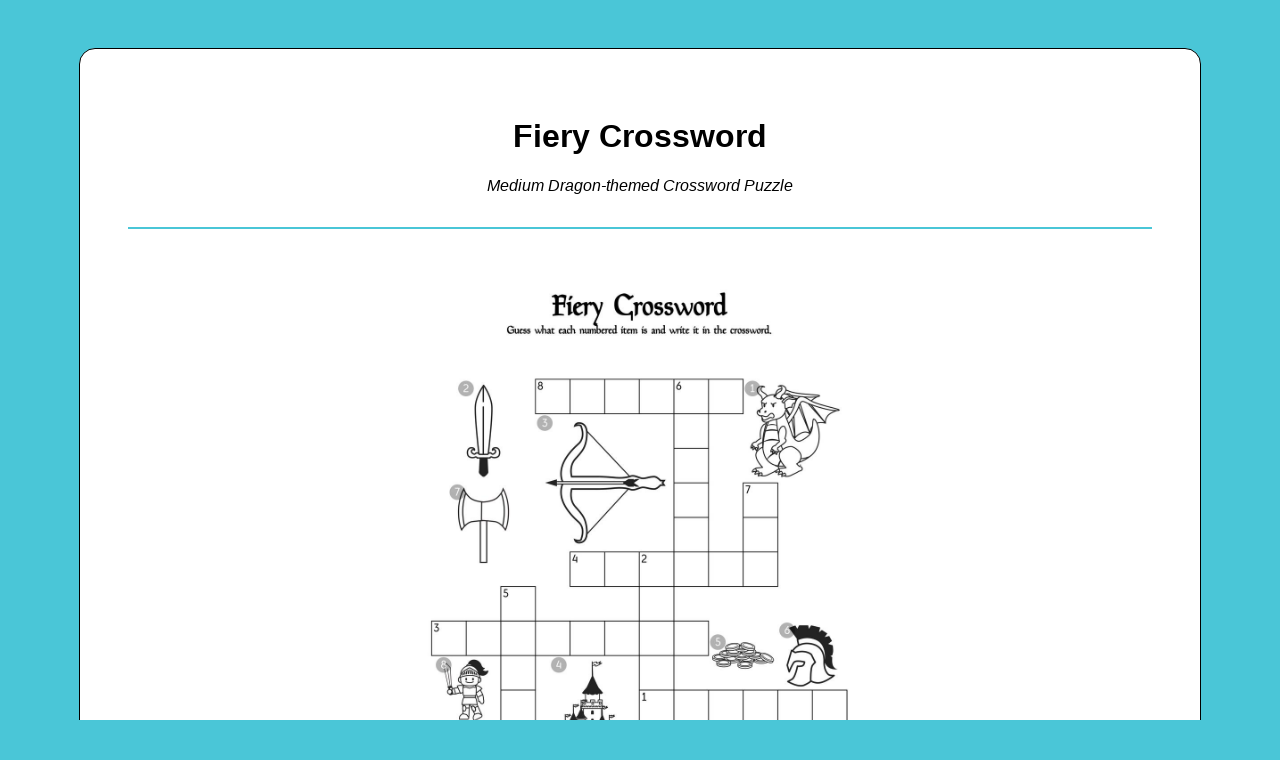

--- FILE ---
content_type: text/html; charset=utf-8
request_url: https://beeloo.com/discover/tictactoe
body_size: 2477
content:
<!DOCTYPE html>
<html>
<head>
<title>Fiery Crossword • Beeloo Printable Crafts and Activities for Kids</title>
<link rel="stylesheet" href="/ssr/static/style.css">
<meta property="charset" content="UTF-8">
<meta property="keywords" content="printable coloring pages kids crafts free pdf packet builder free download pdf vector">
<meta property="canonical" content="https://beeloo.com/discover/tictactoe">
<meta property="favicon" content="https://beeloo.com/ssr/static/favicon.ico">
<meta property="description" content="Helping parents entertain their kids without screen time.">
<meta property="viewport" content="width=device-width, initial-scale=1.0">
<meta property="og:title" content="Fiery Crossword • Beeloo Printable Crafts and Activities for Kids">
<meta property="og:description" content="Helping parents entertain their kids without screen time.">
<meta property="og:url" content="https://beeloo.com/discover/tictactoe">
<meta property="og:image" content="https://beeloo.com/img/discover/tictactoe">
<meta property="og:type" content="article">
<meta property="fb:appid" content="780554173046664">
<meta property="twitter:card" content="summary_large_image">
<meta property="twitter:site" content="@beeloo_co">
<meta property="twitter:title" content="Fiery Crossword • Beeloo Printable Crafts and Activities for Kids">
<meta property="twitter:description" content="Helping parents entertain their kids without screen time.">
<meta property="twitter:creator" content="@beeloo_co">
<meta property="twitter:image" content="https://beeloo.com/img/discover/tictactoe">
<meta property="twitter:domain" content="beeloo.com">
</head>
<body>
<h1>Fiery Crossword</h1>
<div class="container">
<p class="description">Medium Dragon-themed Crossword Puzzle</p>
<hr class="divider">
<img src="https://media.beeloo.com/img/VVlvG0rB1.jpg" alt="Fiery Crossword" class="printable-img">
<hr class="divider">
<ul class="meta-list">
<li>
<a href="/themes/dragon" title="Dragons and Knights">Theme: Dragons and Knights</a>
</li>
<li>
<a href="/discover/dragon-crossword" title="Crossword Puzzle">Content Type: Crossword Puzzle</a>
</li>
</ul>
</div>
<footer xmlns="http://www.w3.org/1999/xhtml">
<hr class="divider">
<h4>Main Menu</h4>
<ul>
<li>
<a href="/">Beeloo Home</a>
</li>
<li>
<a href="/themes">Activity and Craft Themes</a>
</li>
<li>
<a href="/discover/coloring">Coloring Pages</a>
</li>
<li>
<a href="/discover/maze">Mazes</a>
</li>
<li>
<a href="http://company.beeloo.com">Beeloo Company Info</a>
</li>
</ul>
</footer>
</body>
</html>

--- FILE ---
content_type: text/css; charset=UTF-8
request_url: https://beeloo.com/ssr/static/style.css
body_size: 1494
content:

html{
    background-color:#4ac6d7;
    display:flex;
    
    justify-content:center;
}
body{
    font-family:sans-serif;
    width: 80vw;
    border:1px solid black;
    background-color:white;
    padding:3em;
    margin:3em;
    font-size:regular;
    border-radius: 1em;
}

h1
{
    text-align: center;
}



.grid{
    display:flex;
    flex-wrap:wrap;
    gap:1em;
    justify-content:space-around;
}
.grid img{
    width:100%;
    border:1px solid black;
}

section img
{
    max-height:50vh;
    border:1px solid black;
}

ul.grid{
      list-style-type: none;
}

.grid h5
{
    text-align: center;
    font-size: large;
}
.grid li{
      background-color:#ffb411;
     padding:1em;
     max-width:12vw;
     min-width: 15em;
     border-radius: 1ex;
     border: 1px solid #463105;
}
a{
    color:black;
}
h5
{

    font-size:1rem;
}
dl{
    font-size:1rem
}
    dd {
    margin-left:1ex
    }
    dt {
    font-weight:bold;
    margin-top:1ex
    }

    li
    {
        line-height: 1.5em;
        margin-bottom:1em
    }

    .printable-img
    {
        width: 100%;
        max-height: 80vh;
        object-fit: contain;
    }

.theme-list
{
    columns: 2;
    padding: 2em;
}
/* RESPONSIVE 1 COL */
@media (max-width: 600px) {
    .theme-list
    {
        columns: 1;
    }
}

ul
{
    padding-left:0;
    margin-bottom:1em;
}
li{
    margin-bottom:0;
}

.description
{
    font-style: italic;
    text-align: center;
}

hr.divider
{
    border: 1px solid #4ac6d7;
    margin-top: 2em;
    margin-bottom: 2em;
}

ul ul 
{
    margin-left: 1em;
    margin-top: 1em;
}